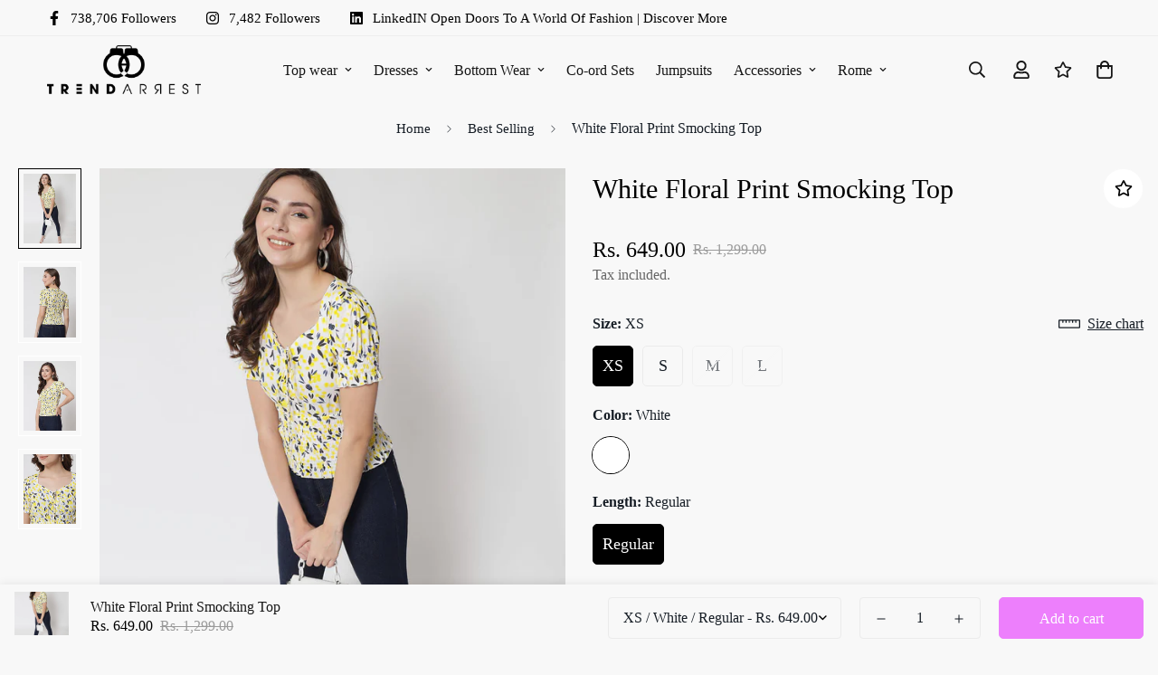

--- FILE ---
content_type: text/css
request_url: https://trendarrest.com/cdn/shop/t/2/assets/custom.css?v=172208129111292221431681463240
body_size: -600
content:
.sf__custom-select .select-items div:nth-child(3),.sf__custom-select .select-items div:nth-child(4),.sf__custom-select .select-items div:nth-child(7){display:none}.sf__custom-select .select-items{display:flex;flex-direction:column}.sf__custom-select .select-items div:nth-child(1){order:-2}.sf__custom-select .select-items div:nth-child(2){order:-2}.sf__custom-select .select-items div:nth-child(8){order:-1}@media only screen and (max-width:767px){.collection-list.custom-mobile-column .collection-list__wrapper .sf__ms-wrapper{display:flex;flex-direction:column}.collection-list.custom-mobile-column .collection-list__wrapper .sf__ms-wrapper .sf-column{width:100vw!important;margin-left:2px}.collection-list.custom-mobile-column .collection-list__wrapper .sf__ms{padding:0!important;margin:0}.collection-list.custom-mobile-column m-collection-list>div{padding:0!important}}
/*# sourceMappingURL=/cdn/shop/t/2/assets/custom.css.map?v=172208129111292221431681463240 */


--- FILE ---
content_type: text/css
request_url: https://cdn.shopify.com/extensions/019b11db-7cfb-7538-99bd-1834abc9680e/foxkit-extensions-449/assets/bis.css
body_size: -188
content:
.foxkit-bis-popup{background-color:var(--color-main-background,#fff)}.foxkit-bis-popup input,.foxkit-bis-popup textarea{background:#ebebeb}.foxkit-bis-popup .prod__tag--soldout{align-items:center;background:#b1b1b1;border-radius:50%;color:#fff;font-size:14px;font-weight:500;height:64px;justify-content:center;left:50%;line-height:20px;padding:0 10px;position:absolute;text-align:center;text-transform:uppercase;top:50%;transform:translate(-50%,-50%);white-space:normal;width:64px}.foxkit-bis-popup .prod__tag--soldout-mobile{background-color:#98d8ca;border-radius:11px;color:#222;font-size:11px;font-weight:600;line-height:16px;padding:2px 10px;text-transform:uppercase}.foxkit-bis-popup__form,.foxkit-bis-popup__product{padding:16px}.foxkit-bis-popup__product-info{margin-left:8px}.foxkit-bis-popup__product-info p{color:#000;margin:0}.foxkit-bis-popup__product-title{color:var(--foxkit-heading-text-color,#000);font-size:20px;margin-bottom:0;margin-top:24px}.foxkit-bis-popup__product-price{color:var(--foxkit-prices-color,#000)}.foxkit-bis-popup__form-heading{font-size:24px;margin-bottom:10px;margin-top:0}.foxkit-bis-popup__form-text{color:var(--color-secondary,#666);margin-bottom:10px;margin-top:0}.foxkit-bis-popup__sign-up span{color:var(--foxkit-text-color,#000)!important;margin-left:8px}.foxkit-bis-popup__submit{margin-top:20px;width:100%}@media(min-width:1024px){.foxkit-bis-popup{padding:16px}.foxkit-bis-popup__form,.foxkit-bis-popup__product{width:50%}.foxkit-bis-popup__product-info{margin-left:0}}@media(max-width:767px){.foxkit-bis-popup__form{padding-top:0}.foxkit-bis-popup__product img{width:80px}.foxkit-bis-popup__product-title{margin-top:8px}}.btn-back-in-stock{width:100%}.main-product__block-buy_buttons .btn-back-in-stock{flex:1;width:auto}
/*# sourceMappingURL=bis.css.map */

--- FILE ---
content_type: text/javascript; charset=utf-8
request_url: https://trendarrest.com/products/t235202.js
body_size: 468
content:
{"id":8256112132414,"title":"White Floral Print Smocking Top","handle":"t235202","description":"","published_at":"2023-04-26T05:57:58-04:00","created_at":"2023-04-26T05:58:04-04:00","vendor":"Trend Arrest","type":"Tops","tags":["Casual Wear","Clinched Waist","Printed","Short Sleeves","Sweetheart Neck","Tops","White"],"price":64900,"price_min":64900,"price_max":64900,"available":true,"price_varies":false,"compare_at_price":129900,"compare_at_price_min":129900,"compare_at_price_max":129900,"compare_at_price_varies":false,"variants":[{"id":45037789479230,"title":"XS \/ White \/ Regular","option1":"XS","option2":"White","option3":"Regular","sku":"T235202XS","requires_shipping":true,"taxable":true,"featured_image":null,"available":true,"name":"White Floral Print Smocking Top - XS \/ White \/ Regular","public_title":"XS \/ White \/ Regular","options":["XS","White","Regular"],"price":64900,"weight":0,"compare_at_price":129900,"inventory_management":"shopify","barcode":"T235202","requires_selling_plan":false,"selling_plan_allocations":[]},{"id":45037789511998,"title":"S \/ White \/ Regular","option1":"S","option2":"White","option3":"Regular","sku":"T235202S","requires_shipping":true,"taxable":true,"featured_image":null,"available":true,"name":"White Floral Print Smocking Top - S \/ White \/ Regular","public_title":"S \/ White \/ Regular","options":["S","White","Regular"],"price":64900,"weight":0,"compare_at_price":129900,"inventory_management":"shopify","barcode":"T235202","requires_selling_plan":false,"selling_plan_allocations":[]},{"id":45037789544766,"title":"M \/ White \/ Regular","option1":"M","option2":"White","option3":"Regular","sku":"T235202M","requires_shipping":true,"taxable":true,"featured_image":null,"available":false,"name":"White Floral Print Smocking Top - M \/ White \/ Regular","public_title":"M \/ White \/ Regular","options":["M","White","Regular"],"price":64900,"weight":0,"compare_at_price":129900,"inventory_management":"shopify","barcode":"T235202","requires_selling_plan":false,"selling_plan_allocations":[]},{"id":45037789577534,"title":"L \/ White \/ Regular","option1":"L","option2":"White","option3":"Regular","sku":"T235202L","requires_shipping":true,"taxable":true,"featured_image":null,"available":false,"name":"White Floral Print Smocking Top - L \/ White \/ Regular","public_title":"L \/ White \/ Regular","options":["L","White","Regular"],"price":64900,"weight":0,"compare_at_price":129900,"inventory_management":"shopify","barcode":"T235202","requires_selling_plan":false,"selling_plan_allocations":[]}],"images":["\/\/cdn.shopify.com\/s\/files\/1\/0729\/4995\/6926\/products\/4-5-2022_sofie85961.jpg?v=1756466045","\/\/cdn.shopify.com\/s\/files\/1\/0729\/4995\/6926\/products\/4-5-2022_sofie85963.jpg?v=1756466045","\/\/cdn.shopify.com\/s\/files\/1\/0729\/4995\/6926\/products\/4-5-2022_sofie85955.jpg?v=1756466045","\/\/cdn.shopify.com\/s\/files\/1\/0729\/4995\/6926\/products\/4-5-2022_sofie85958.jpg?v=1756466045"],"featured_image":"\/\/cdn.shopify.com\/s\/files\/1\/0729\/4995\/6926\/products\/4-5-2022_sofie85961.jpg?v=1756466045","options":[{"name":"Size","position":1,"values":["XS","S","M","L"]},{"name":"Color","position":2,"values":["White"]},{"name":"Length","position":3,"values":["Regular"]}],"url":"\/products\/t235202","media":[{"alt":null,"id":33482872455486,"position":1,"preview_image":{"aspect_ratio":0.75,"height":1440,"width":1080,"src":"https:\/\/cdn.shopify.com\/s\/files\/1\/0729\/4995\/6926\/products\/4-5-2022_sofie85961.jpg?v=1756466045"},"aspect_ratio":0.75,"height":1440,"media_type":"image","src":"https:\/\/cdn.shopify.com\/s\/files\/1\/0729\/4995\/6926\/products\/4-5-2022_sofie85961.jpg?v=1756466045","width":1080},{"alt":null,"id":33482872357182,"position":2,"preview_image":{"aspect_ratio":0.75,"height":1440,"width":1080,"src":"https:\/\/cdn.shopify.com\/s\/files\/1\/0729\/4995\/6926\/products\/4-5-2022_sofie85963.jpg?v=1756466045"},"aspect_ratio":0.75,"height":1440,"media_type":"image","src":"https:\/\/cdn.shopify.com\/s\/files\/1\/0729\/4995\/6926\/products\/4-5-2022_sofie85963.jpg?v=1756466045","width":1080},{"alt":null,"id":33482872389950,"position":3,"preview_image":{"aspect_ratio":0.75,"height":1440,"width":1080,"src":"https:\/\/cdn.shopify.com\/s\/files\/1\/0729\/4995\/6926\/products\/4-5-2022_sofie85955.jpg?v=1756466045"},"aspect_ratio":0.75,"height":1440,"media_type":"image","src":"https:\/\/cdn.shopify.com\/s\/files\/1\/0729\/4995\/6926\/products\/4-5-2022_sofie85955.jpg?v=1756466045","width":1080},{"alt":null,"id":33482872422718,"position":4,"preview_image":{"aspect_ratio":0.75,"height":1440,"width":1080,"src":"https:\/\/cdn.shopify.com\/s\/files\/1\/0729\/4995\/6926\/products\/4-5-2022_sofie85958.jpg?v=1756466045"},"aspect_ratio":0.75,"height":1440,"media_type":"image","src":"https:\/\/cdn.shopify.com\/s\/files\/1\/0729\/4995\/6926\/products\/4-5-2022_sofie85958.jpg?v=1756466045","width":1080}],"requires_selling_plan":false,"selling_plan_groups":[]}

--- FILE ---
content_type: text/javascript; charset=utf-8
request_url: https://trendarrest.com/products/t235202.js
body_size: -302
content:
{"id":8256112132414,"title":"White Floral Print Smocking Top","handle":"t235202","description":"","published_at":"2023-04-26T05:57:58-04:00","created_at":"2023-04-26T05:58:04-04:00","vendor":"Trend Arrest","type":"Tops","tags":["Casual Wear","Clinched Waist","Printed","Short Sleeves","Sweetheart Neck","Tops","White"],"price":64900,"price_min":64900,"price_max":64900,"available":true,"price_varies":false,"compare_at_price":129900,"compare_at_price_min":129900,"compare_at_price_max":129900,"compare_at_price_varies":false,"variants":[{"id":45037789479230,"title":"XS \/ White \/ Regular","option1":"XS","option2":"White","option3":"Regular","sku":"T235202XS","requires_shipping":true,"taxable":true,"featured_image":null,"available":true,"name":"White Floral Print Smocking Top - XS \/ White \/ Regular","public_title":"XS \/ White \/ Regular","options":["XS","White","Regular"],"price":64900,"weight":0,"compare_at_price":129900,"inventory_management":"shopify","barcode":"T235202","requires_selling_plan":false,"selling_plan_allocations":[]},{"id":45037789511998,"title":"S \/ White \/ Regular","option1":"S","option2":"White","option3":"Regular","sku":"T235202S","requires_shipping":true,"taxable":true,"featured_image":null,"available":true,"name":"White Floral Print Smocking Top - S \/ White \/ Regular","public_title":"S \/ White \/ Regular","options":["S","White","Regular"],"price":64900,"weight":0,"compare_at_price":129900,"inventory_management":"shopify","barcode":"T235202","requires_selling_plan":false,"selling_plan_allocations":[]},{"id":45037789544766,"title":"M \/ White \/ Regular","option1":"M","option2":"White","option3":"Regular","sku":"T235202M","requires_shipping":true,"taxable":true,"featured_image":null,"available":false,"name":"White Floral Print Smocking Top - M \/ White \/ Regular","public_title":"M \/ White \/ Regular","options":["M","White","Regular"],"price":64900,"weight":0,"compare_at_price":129900,"inventory_management":"shopify","barcode":"T235202","requires_selling_plan":false,"selling_plan_allocations":[]},{"id":45037789577534,"title":"L \/ White \/ Regular","option1":"L","option2":"White","option3":"Regular","sku":"T235202L","requires_shipping":true,"taxable":true,"featured_image":null,"available":false,"name":"White Floral Print Smocking Top - L \/ White \/ Regular","public_title":"L \/ White \/ Regular","options":["L","White","Regular"],"price":64900,"weight":0,"compare_at_price":129900,"inventory_management":"shopify","barcode":"T235202","requires_selling_plan":false,"selling_plan_allocations":[]}],"images":["\/\/cdn.shopify.com\/s\/files\/1\/0729\/4995\/6926\/products\/4-5-2022_sofie85961.jpg?v=1756466045","\/\/cdn.shopify.com\/s\/files\/1\/0729\/4995\/6926\/products\/4-5-2022_sofie85963.jpg?v=1756466045","\/\/cdn.shopify.com\/s\/files\/1\/0729\/4995\/6926\/products\/4-5-2022_sofie85955.jpg?v=1756466045","\/\/cdn.shopify.com\/s\/files\/1\/0729\/4995\/6926\/products\/4-5-2022_sofie85958.jpg?v=1756466045"],"featured_image":"\/\/cdn.shopify.com\/s\/files\/1\/0729\/4995\/6926\/products\/4-5-2022_sofie85961.jpg?v=1756466045","options":[{"name":"Size","position":1,"values":["XS","S","M","L"]},{"name":"Color","position":2,"values":["White"]},{"name":"Length","position":3,"values":["Regular"]}],"url":"\/products\/t235202","media":[{"alt":null,"id":33482872455486,"position":1,"preview_image":{"aspect_ratio":0.75,"height":1440,"width":1080,"src":"https:\/\/cdn.shopify.com\/s\/files\/1\/0729\/4995\/6926\/products\/4-5-2022_sofie85961.jpg?v=1756466045"},"aspect_ratio":0.75,"height":1440,"media_type":"image","src":"https:\/\/cdn.shopify.com\/s\/files\/1\/0729\/4995\/6926\/products\/4-5-2022_sofie85961.jpg?v=1756466045","width":1080},{"alt":null,"id":33482872357182,"position":2,"preview_image":{"aspect_ratio":0.75,"height":1440,"width":1080,"src":"https:\/\/cdn.shopify.com\/s\/files\/1\/0729\/4995\/6926\/products\/4-5-2022_sofie85963.jpg?v=1756466045"},"aspect_ratio":0.75,"height":1440,"media_type":"image","src":"https:\/\/cdn.shopify.com\/s\/files\/1\/0729\/4995\/6926\/products\/4-5-2022_sofie85963.jpg?v=1756466045","width":1080},{"alt":null,"id":33482872389950,"position":3,"preview_image":{"aspect_ratio":0.75,"height":1440,"width":1080,"src":"https:\/\/cdn.shopify.com\/s\/files\/1\/0729\/4995\/6926\/products\/4-5-2022_sofie85955.jpg?v=1756466045"},"aspect_ratio":0.75,"height":1440,"media_type":"image","src":"https:\/\/cdn.shopify.com\/s\/files\/1\/0729\/4995\/6926\/products\/4-5-2022_sofie85955.jpg?v=1756466045","width":1080},{"alt":null,"id":33482872422718,"position":4,"preview_image":{"aspect_ratio":0.75,"height":1440,"width":1080,"src":"https:\/\/cdn.shopify.com\/s\/files\/1\/0729\/4995\/6926\/products\/4-5-2022_sofie85958.jpg?v=1756466045"},"aspect_ratio":0.75,"height":1440,"media_type":"image","src":"https:\/\/cdn.shopify.com\/s\/files\/1\/0729\/4995\/6926\/products\/4-5-2022_sofie85958.jpg?v=1756466045","width":1080}],"requires_selling_plan":false,"selling_plan_groups":[]}

--- FILE ---
content_type: text/javascript; charset=utf-8
request_url: https://trendarrest.com/products/t235202.js
body_size: 467
content:
{"id":8256112132414,"title":"White Floral Print Smocking Top","handle":"t235202","description":"","published_at":"2023-04-26T05:57:58-04:00","created_at":"2023-04-26T05:58:04-04:00","vendor":"Trend Arrest","type":"Tops","tags":["Casual Wear","Clinched Waist","Printed","Short Sleeves","Sweetheart Neck","Tops","White"],"price":64900,"price_min":64900,"price_max":64900,"available":true,"price_varies":false,"compare_at_price":129900,"compare_at_price_min":129900,"compare_at_price_max":129900,"compare_at_price_varies":false,"variants":[{"id":45037789479230,"title":"XS \/ White \/ Regular","option1":"XS","option2":"White","option3":"Regular","sku":"T235202XS","requires_shipping":true,"taxable":true,"featured_image":null,"available":true,"name":"White Floral Print Smocking Top - XS \/ White \/ Regular","public_title":"XS \/ White \/ Regular","options":["XS","White","Regular"],"price":64900,"weight":0,"compare_at_price":129900,"inventory_management":"shopify","barcode":"T235202","requires_selling_plan":false,"selling_plan_allocations":[]},{"id":45037789511998,"title":"S \/ White \/ Regular","option1":"S","option2":"White","option3":"Regular","sku":"T235202S","requires_shipping":true,"taxable":true,"featured_image":null,"available":true,"name":"White Floral Print Smocking Top - S \/ White \/ Regular","public_title":"S \/ White \/ Regular","options":["S","White","Regular"],"price":64900,"weight":0,"compare_at_price":129900,"inventory_management":"shopify","barcode":"T235202","requires_selling_plan":false,"selling_plan_allocations":[]},{"id":45037789544766,"title":"M \/ White \/ Regular","option1":"M","option2":"White","option3":"Regular","sku":"T235202M","requires_shipping":true,"taxable":true,"featured_image":null,"available":false,"name":"White Floral Print Smocking Top - M \/ White \/ Regular","public_title":"M \/ White \/ Regular","options":["M","White","Regular"],"price":64900,"weight":0,"compare_at_price":129900,"inventory_management":"shopify","barcode":"T235202","requires_selling_plan":false,"selling_plan_allocations":[]},{"id":45037789577534,"title":"L \/ White \/ Regular","option1":"L","option2":"White","option3":"Regular","sku":"T235202L","requires_shipping":true,"taxable":true,"featured_image":null,"available":false,"name":"White Floral Print Smocking Top - L \/ White \/ Regular","public_title":"L \/ White \/ Regular","options":["L","White","Regular"],"price":64900,"weight":0,"compare_at_price":129900,"inventory_management":"shopify","barcode":"T235202","requires_selling_plan":false,"selling_plan_allocations":[]}],"images":["\/\/cdn.shopify.com\/s\/files\/1\/0729\/4995\/6926\/products\/4-5-2022_sofie85961.jpg?v=1756466045","\/\/cdn.shopify.com\/s\/files\/1\/0729\/4995\/6926\/products\/4-5-2022_sofie85963.jpg?v=1756466045","\/\/cdn.shopify.com\/s\/files\/1\/0729\/4995\/6926\/products\/4-5-2022_sofie85955.jpg?v=1756466045","\/\/cdn.shopify.com\/s\/files\/1\/0729\/4995\/6926\/products\/4-5-2022_sofie85958.jpg?v=1756466045"],"featured_image":"\/\/cdn.shopify.com\/s\/files\/1\/0729\/4995\/6926\/products\/4-5-2022_sofie85961.jpg?v=1756466045","options":[{"name":"Size","position":1,"values":["XS","S","M","L"]},{"name":"Color","position":2,"values":["White"]},{"name":"Length","position":3,"values":["Regular"]}],"url":"\/products\/t235202","media":[{"alt":null,"id":33482872455486,"position":1,"preview_image":{"aspect_ratio":0.75,"height":1440,"width":1080,"src":"https:\/\/cdn.shopify.com\/s\/files\/1\/0729\/4995\/6926\/products\/4-5-2022_sofie85961.jpg?v=1756466045"},"aspect_ratio":0.75,"height":1440,"media_type":"image","src":"https:\/\/cdn.shopify.com\/s\/files\/1\/0729\/4995\/6926\/products\/4-5-2022_sofie85961.jpg?v=1756466045","width":1080},{"alt":null,"id":33482872357182,"position":2,"preview_image":{"aspect_ratio":0.75,"height":1440,"width":1080,"src":"https:\/\/cdn.shopify.com\/s\/files\/1\/0729\/4995\/6926\/products\/4-5-2022_sofie85963.jpg?v=1756466045"},"aspect_ratio":0.75,"height":1440,"media_type":"image","src":"https:\/\/cdn.shopify.com\/s\/files\/1\/0729\/4995\/6926\/products\/4-5-2022_sofie85963.jpg?v=1756466045","width":1080},{"alt":null,"id":33482872389950,"position":3,"preview_image":{"aspect_ratio":0.75,"height":1440,"width":1080,"src":"https:\/\/cdn.shopify.com\/s\/files\/1\/0729\/4995\/6926\/products\/4-5-2022_sofie85955.jpg?v=1756466045"},"aspect_ratio":0.75,"height":1440,"media_type":"image","src":"https:\/\/cdn.shopify.com\/s\/files\/1\/0729\/4995\/6926\/products\/4-5-2022_sofie85955.jpg?v=1756466045","width":1080},{"alt":null,"id":33482872422718,"position":4,"preview_image":{"aspect_ratio":0.75,"height":1440,"width":1080,"src":"https:\/\/cdn.shopify.com\/s\/files\/1\/0729\/4995\/6926\/products\/4-5-2022_sofie85958.jpg?v=1756466045"},"aspect_ratio":0.75,"height":1440,"media_type":"image","src":"https:\/\/cdn.shopify.com\/s\/files\/1\/0729\/4995\/6926\/products\/4-5-2022_sofie85958.jpg?v=1756466045","width":1080}],"requires_selling_plan":false,"selling_plan_groups":[]}

--- FILE ---
content_type: text/javascript
request_url: https://cdn.shopify.com/extensions/019b11db-7cfb-7538-99bd-1834abc9680e/foxkit-extensions-449/assets/size-chart.js
body_size: 3437
content:
(()=>{var t={457:(t,e,o)=>{"use strict";o.d(e,{Z:()=>i});o(422);const i=new class{constructor(){return this.component=this.component.bind(this),this.component}component(t,e,...o){if("function"==typeof t)return t({...e,children:o});o&&(o=o.filter(t=>null!==t)),e&&(e.class&&(e.className=e.class),delete e.children);let i="fragment"!==t?function(t,e){e=e||{};let o=document.createElement(t);try{o=Object.assign(o,e)}catch{const t=Object.keys(e);for(let i=0;i<t.length;i++)"dataSet"!==e[i]&&o.setAttribute(t[i],e[t[i]])}return o}(t,e):document.createDocumentFragment();if(-1!==["svg","path","rect","text","circle","g"].indexOf(t)){i=document.createElementNS("http://www.w3.org/2000/svg",t);for(const t in e){const o="className"===t?"class":t;i.setAttribute(o,e[t])}}for(const t of o)Array.isArray(t)?i.append(...t):i.append(t);if(e?.dataSet)for(const t in e.dataSet)Object.prototype.hasOwnProperty.call(e.dataSet,t)&&(i.dataset[t]=e.dataSet[t]);return e&&!window.__aleartedJSXData&&Object.keys(e).find(t=>t.match(/^data-/))&&(alert("Do not use data-* in your JSX component! Use dataSet instead!! - Check the console.trace for more info"),window.__aleartedJSXData=!0),e?.ref&&("function"==typeof e.ref?e.ref(i):e.ref=i),e?.on&&Object.entries(e.on).forEach(([t,e])=>{i.addEventListener(t,e)}),e?.style&&Object.entries(e.style).forEach(([t,e])=>{i.style.setProperty(t,e)}),i}}},333:(t,e,o)=>{"use strict";async function i(t){if(t)try{await fetch(`${FoxKitSettings.shopDomain}/discount/${t}`),window.FoxKitAfterApplyDiscount&&window.FoxKitAfterApplyDiscount()}catch(t){}}function n(t,e){navigator.clipboard.writeText(t),e&&(e.classList.add("copied"),e.innerText=window.__i18n.tr("copied_button"))}function r(t){const e=document.createElement("span"),o="PERCENTAGE"===t?.type?`${t?.value}%`:window.FoxKitV2.Utils.formatMoney(100*t?.value*Number(window.Shopify?.currency?.rate||1),FoxKitSettings.moneyFormat);return e.innerHTML=window.__i18n.tr("discount_summary",{discount_value:o}),e}function a(t){var e,o,i;return t.match(/^rgb/)?[,e,o,i]=t.match(/^rgba?\((\d+),\s*(\d+),\s*(\d+)(?:,\s*(\d+(?:\.\d+)?))?\)$/):(e=(t=+("0x"+t.slice(1).replace(t.length<5&&/./g,"$&$&")))>>16,o=t>>8&255,i=255&t),Math.sqrt(e*e*.299+o*o*.587+i*i*.114)>127.5?"light":"dark"}o.r(e),o.d(e,{applyDiscountCode:()=>i,copyToClipboard:()=>n,foxKitUrlWithUtm:()=>d,getDiscountSummary:()=>r,isMobile:()=>c,lightOrDark:()=>a,productUrlByHandle:()=>s});const c=()=>{let t=!1;var e;return e=navigator.userAgent||navigator.vendor||window.opera,(/(android|bb\d+|meego).+mobile|avantgo|bada\/|blackberry|blazer|compal|elaine|fennec|hiptop|iemobile|ip(hone|od)|iris|kindle|lge |maemo|midp|mmp|mobile.+firefox|netfront|opera m(ob|in)i|palm( os)?|phone|p(ixi|re)\/|plucker|pocket|psp|series(4|6)0|symbian|treo|up\.(browser|link)|vodafone|wap|windows ce|xda|xiino/i.test(e)||/1207|6310|6590|3gso|4thp|50[1-6]i|770s|802s|a wa|abac|ac(er|oo|s\-)|ai(ko|rn)|al(av|ca|co)|amoi|an(ex|ny|yw)|aptu|ar(ch|go)|as(te|us)|attw|au(di|\-m|r |s )|avan|be(ck|ll|nq)|bi(lb|rd)|bl(ac|az)|br(e|v)w|bumb|bw\-(n|u)|c55\/|capi|ccwa|cdm\-|cell|chtm|cldc|cmd\-|co(mp|nd)|craw|da(it|ll|ng)|dbte|dc\-s|devi|dica|dmob|do(c|p)o|ds(12|\-d)|el(49|ai)|em(l2|ul)|er(ic|k0)|esl8|ez([4-7]0|os|wa|ze)|fetc|fly(\-|_)|g1 u|g560|gene|gf\-5|g\-mo|go(\.w|od)|gr(ad|un)|haie|hcit|hd\-(m|p|t)|hei\-|hi(pt|ta)|hp( i|ip)|hs\-c|ht(c(\-| |_|a|g|p|s|t)|tp)|hu(aw|tc)|i\-(20|go|ma)|i230|iac( |\-|\/)|ibro|idea|ig01|ikom|im1k|inno|ipaq|iris|ja(t|v)a|jbro|jemu|jigs|kddi|keji|kgt( |\/)|klon|kpt |kwc\-|kyo(c|k)|le(no|xi)|lg( g|\/(k|l|u)|50|54|\-[a-w])|libw|lynx|m1\-w|m3ga|m50\/|ma(te|ui|xo)|mc(01|21|ca)|m\-cr|me(rc|ri)|mi(o8|oa|ts)|mmef|mo(01|02|bi|de|do|t(\-| |o|v)|zz)|mt(50|p1|v )|mwbp|mywa|n10[0-2]|n20[2-3]|n30(0|2)|n50(0|2|5)|n7(0(0|1)|10)|ne((c|m)\-|on|tf|wf|wg|wt)|nok(6|i)|nzph|o2im|op(ti|wv)|oran|owg1|p800|pan(a|d|t)|pdxg|pg(13|\-([1-8]|c))|phil|pire|pl(ay|uc)|pn\-2|po(ck|rt|se)|prox|psio|pt\-g|qa\-a|qc(07|12|21|32|60|\-[2-7]|i\-)|qtek|r380|r600|raks|rim9|ro(ve|zo)|s55\/|sa(ge|ma|mm|ms|ny|va)|sc(01|h\-|oo|p\-)|sdk\/|se(c(\-|0|1)|47|mc|nd|ri)|sgh\-|shar|sie(\-|m)|sk\-0|sl(45|id)|sm(al|ar|b3|it|t5)|so(ft|ny)|sp(01|h\-|v\-|v )|sy(01|mb)|t2(18|50)|t6(00|10|18)|ta(gt|lk)|tcl\-|tdg\-|tel(i|m)|tim\-|t\-mo|to(pl|sh)|ts(70|m\-|m3|m5)|tx\-9|up(\.b|g1|si)|utst|v400|v750|veri|vi(rg|te)|vk(40|5[0-3]|\-v)|vm40|voda|vulc|vx(52|53|60|61|70|80|81|83|85|98)|w3c(\-| )|webc|whit|wi(g |nc|nw)|wmlb|wonu|x700|yas\-|your|zeto|zte\-/i.test(e.substr(0,4)))&&(t=!0),t};function s(t){return`${Shopify.routes.root}products/${t}`}function d(t=""){return`https://apps.shopify.com/foxkit?utm_source=merchant_store&utm_medium=${t}&utm_campaign=brandmark`}},946:(t,e,o)=>{"use strict";o.r(e),o.d(e,{WEB_PIXELS_EVENT:()=>i,publishWebPixelsEvent:()=>n,updateOffersAttribute:()=>r});const i={ADD_TO_CART:"foxkit_add_to_cart",VIEW_PLUGIN:"foxkit_plugin_viewed",REACHED_GOAL:"foxkit_reached_goal",CLICKS:"foxkit_clicks",TEASER_CLICKS:"foxkit_teaser_clicks"};function n({plugin:t,pluginId:e,productId:o,variantId:n,selectedItems:r,foxKitEventId:a,...c},s){window.Shopify.analytics?.publish(s,{shop:window.FoxKitV2.shop,plugin:t,pluginId:e,productId:o,variantId:n,selectedItems:r,foxKitEventId:a,...c}),s===i.VIEW_PLUGIN&&["LuckyWheel","PopUp"].includes(t)&&navigator.sendBeacon("https://foxkit.app/track/batch",JSON.stringify({events:[{shop:window.Shopify.shop,plugin:t}],metadata:{eventId:generateId(),appType:"foxkit",appId:"d4b61aaa-4d7c-11ee-be56-0242ac120002"}}))}async function r(t){const e={method:"POST",mode:"same-origin",credentials:"same-origin",headers:{"X-Requested-With":"XMLHttpRequest","Content-Type":"application/json"}};e.body=JSON.stringify({attributes:{"FoxKit Offers":t}}),await fetch(`${window.FoxKitSettings.routes.cart_update_url}`,e)}},422:()=>{!function(){function t(){var t=Array.prototype.slice.call(arguments),e=document.createDocumentFragment();t.forEach(function(t){var o=t instanceof Node;e.appendChild(o?t:document.createTextNode(String(t)))}),this.appendChild(e)}[Element.prototype,Document.prototype,DocumentFragment.prototype].forEach(function(e){e.hasOwnProperty("append")||Object.defineProperty(e,"append",{configurable:!0,enumerable:!0,writable:!0,value:t})})}()}},e={};function o(i){var n=e[i];if(void 0!==n)return n.exports;var r=e[i]={exports:{}};return t[i](r,r.exports,o),r.exports}o.n=t=>{var e=t&&t.__esModule?()=>t.default:()=>t;return o.d(e,{a:e}),e},o.d=(t,e)=>{for(var i in e)o.o(e,i)&&!o.o(t,i)&&Object.defineProperty(t,i,{enumerable:!0,get:e[i]})},o.o=(t,e)=>Object.prototype.hasOwnProperty.call(t,e),o.r=t=>{"undefined"!=typeof Symbol&&Symbol.toStringTag&&Object.defineProperty(t,Symbol.toStringTag,{value:"Module"}),Object.defineProperty(t,"__esModule",{value:!0})},(()=>{"use strict";function t(e){return t="function"==typeof Symbol&&"symbol"==typeof Symbol.iterator?function(t){return typeof t}:function(t){return t&&"function"==typeof Symbol&&t.constructor===Symbol&&t!==Symbol.prototype?"symbol":typeof t},t(e)}function e(e){var o=function(e,o){if("object"!=t(e)||!e)return e;var i=e[Symbol.toPrimitive];if(void 0!==i){var n=i.call(e,o||"default");if("object"!=t(n))return n;throw new TypeError("@@toPrimitive must return a primitive value.")}return("string"===o?String:Number)(e)}(e,"string");return"symbol"==t(o)?o:o+""}var i=o(457).Z;const{publishWebPixelsEvent:n,WEB_PIXELS_EVENT:r}=o(946),{foxKitUrlWithUtm:a}=o(333);window.FoxKitV2=window.FoxKitV2||{},window.FoxKitModules.SizeChart=class{constructor(t){var o,c,s;o=this,s=t=>{if(!t)return;this.renderButton();const e=i("foxkit-component",null),o=window.FoxKitSettings.showWaterMark;e.setAttribute("data-plugin","SizeChart"),e.classList.add("rte","foxkit-table","size-chart-content","bg-white","size-chart"),e.innerHTML=window.__i18n.transPlugin({configs:this.config,key:"chart_content"}),this.modal=new window.FoxKitModules.Modal,e.innerHTML=t,e.innerHTML=window.__i18n.transPlugin({configs:this.config,key:"chart_content"}),o&&(a("SizeChart"),e.innerHTML+="<div class=\"foxkit-watermark\">\n      Powered by <a href={foxKitUrl} target='_blank'>FoxKit: All-in-one Sales Boost</a>\n    </div>"),this.modal=new window.FoxKitModules.Modal,n({plugin:"SizeChart",pluginId:this.config?._id,productId:this.config?.product_id},r.VIEW_PLUGIN),window.FoxKitV2.Utils.addEventDelegate({selector:FoxKitV2.selectors.openSizeChartBtn,handler:t=>{t.preventDefault(),n({plugin:"SizeChart",pluginId:this.config?._id,productId:this.config?.product_id},r.CLICKS),this.modal.appendChild(e),e.setConfig(this.config),this.modal.open()}}),FoxkitEvents.subscribe("ON_VARIANT_CHANGE",()=>{this.renderButton()})},(c=e(c="init"))in o?Object.defineProperty(o,c,{value:s,enumerable:!0,configurable:!0,writable:!0}):o[c]=s,this.config=t,this.init(t.chart_content)}renderButton(){document.querySelectorAll(FoxKitV2.selectors.openSizeChartBtn).forEach(t=>{if(t.classList.remove("foxkit-hidden","!foxkit-hidden","hidden","m:hidden"),!t.innerText){const e=document.createElement("span");e.textContent=window.__i18n.tr("sizechart_button"),t.appendChild(e)}})}}})()})();

--- FILE ---
content_type: text/javascript; charset=utf-8
request_url: https://trendarrest.com/products/t235202.js
body_size: 309
content:
{"id":8256112132414,"title":"White Floral Print Smocking Top","handle":"t235202","description":"","published_at":"2023-04-26T05:57:58-04:00","created_at":"2023-04-26T05:58:04-04:00","vendor":"Trend Arrest","type":"Tops","tags":["Casual Wear","Clinched Waist","Printed","Short Sleeves","Sweetheart Neck","Tops","White"],"price":64900,"price_min":64900,"price_max":64900,"available":true,"price_varies":false,"compare_at_price":129900,"compare_at_price_min":129900,"compare_at_price_max":129900,"compare_at_price_varies":false,"variants":[{"id":45037789479230,"title":"XS \/ White \/ Regular","option1":"XS","option2":"White","option3":"Regular","sku":"T235202XS","requires_shipping":true,"taxable":true,"featured_image":null,"available":true,"name":"White Floral Print Smocking Top - XS \/ White \/ Regular","public_title":"XS \/ White \/ Regular","options":["XS","White","Regular"],"price":64900,"weight":0,"compare_at_price":129900,"inventory_management":"shopify","barcode":"T235202","requires_selling_plan":false,"selling_plan_allocations":[]},{"id":45037789511998,"title":"S \/ White \/ Regular","option1":"S","option2":"White","option3":"Regular","sku":"T235202S","requires_shipping":true,"taxable":true,"featured_image":null,"available":true,"name":"White Floral Print Smocking Top - S \/ White \/ Regular","public_title":"S \/ White \/ Regular","options":["S","White","Regular"],"price":64900,"weight":0,"compare_at_price":129900,"inventory_management":"shopify","barcode":"T235202","requires_selling_plan":false,"selling_plan_allocations":[]},{"id":45037789544766,"title":"M \/ White \/ Regular","option1":"M","option2":"White","option3":"Regular","sku":"T235202M","requires_shipping":true,"taxable":true,"featured_image":null,"available":false,"name":"White Floral Print Smocking Top - M \/ White \/ Regular","public_title":"M \/ White \/ Regular","options":["M","White","Regular"],"price":64900,"weight":0,"compare_at_price":129900,"inventory_management":"shopify","barcode":"T235202","requires_selling_plan":false,"selling_plan_allocations":[]},{"id":45037789577534,"title":"L \/ White \/ Regular","option1":"L","option2":"White","option3":"Regular","sku":"T235202L","requires_shipping":true,"taxable":true,"featured_image":null,"available":false,"name":"White Floral Print Smocking Top - L \/ White \/ Regular","public_title":"L \/ White \/ Regular","options":["L","White","Regular"],"price":64900,"weight":0,"compare_at_price":129900,"inventory_management":"shopify","barcode":"T235202","requires_selling_plan":false,"selling_plan_allocations":[]}],"images":["\/\/cdn.shopify.com\/s\/files\/1\/0729\/4995\/6926\/products\/4-5-2022_sofie85961.jpg?v=1756466045","\/\/cdn.shopify.com\/s\/files\/1\/0729\/4995\/6926\/products\/4-5-2022_sofie85963.jpg?v=1756466045","\/\/cdn.shopify.com\/s\/files\/1\/0729\/4995\/6926\/products\/4-5-2022_sofie85955.jpg?v=1756466045","\/\/cdn.shopify.com\/s\/files\/1\/0729\/4995\/6926\/products\/4-5-2022_sofie85958.jpg?v=1756466045"],"featured_image":"\/\/cdn.shopify.com\/s\/files\/1\/0729\/4995\/6926\/products\/4-5-2022_sofie85961.jpg?v=1756466045","options":[{"name":"Size","position":1,"values":["XS","S","M","L"]},{"name":"Color","position":2,"values":["White"]},{"name":"Length","position":3,"values":["Regular"]}],"url":"\/products\/t235202","media":[{"alt":null,"id":33482872455486,"position":1,"preview_image":{"aspect_ratio":0.75,"height":1440,"width":1080,"src":"https:\/\/cdn.shopify.com\/s\/files\/1\/0729\/4995\/6926\/products\/4-5-2022_sofie85961.jpg?v=1756466045"},"aspect_ratio":0.75,"height":1440,"media_type":"image","src":"https:\/\/cdn.shopify.com\/s\/files\/1\/0729\/4995\/6926\/products\/4-5-2022_sofie85961.jpg?v=1756466045","width":1080},{"alt":null,"id":33482872357182,"position":2,"preview_image":{"aspect_ratio":0.75,"height":1440,"width":1080,"src":"https:\/\/cdn.shopify.com\/s\/files\/1\/0729\/4995\/6926\/products\/4-5-2022_sofie85963.jpg?v=1756466045"},"aspect_ratio":0.75,"height":1440,"media_type":"image","src":"https:\/\/cdn.shopify.com\/s\/files\/1\/0729\/4995\/6926\/products\/4-5-2022_sofie85963.jpg?v=1756466045","width":1080},{"alt":null,"id":33482872389950,"position":3,"preview_image":{"aspect_ratio":0.75,"height":1440,"width":1080,"src":"https:\/\/cdn.shopify.com\/s\/files\/1\/0729\/4995\/6926\/products\/4-5-2022_sofie85955.jpg?v=1756466045"},"aspect_ratio":0.75,"height":1440,"media_type":"image","src":"https:\/\/cdn.shopify.com\/s\/files\/1\/0729\/4995\/6926\/products\/4-5-2022_sofie85955.jpg?v=1756466045","width":1080},{"alt":null,"id":33482872422718,"position":4,"preview_image":{"aspect_ratio":0.75,"height":1440,"width":1080,"src":"https:\/\/cdn.shopify.com\/s\/files\/1\/0729\/4995\/6926\/products\/4-5-2022_sofie85958.jpg?v=1756466045"},"aspect_ratio":0.75,"height":1440,"media_type":"image","src":"https:\/\/cdn.shopify.com\/s\/files\/1\/0729\/4995\/6926\/products\/4-5-2022_sofie85958.jpg?v=1756466045","width":1080}],"requires_selling_plan":false,"selling_plan_groups":[]}

--- FILE ---
content_type: application/x-javascript; charset=utf-8
request_url: https://bundler.nice-team.net/app/shop/status/tahq2023.myshopify.com.js?1767507244
body_size: -353
content:
var bundler_settings_updated='1708795327';